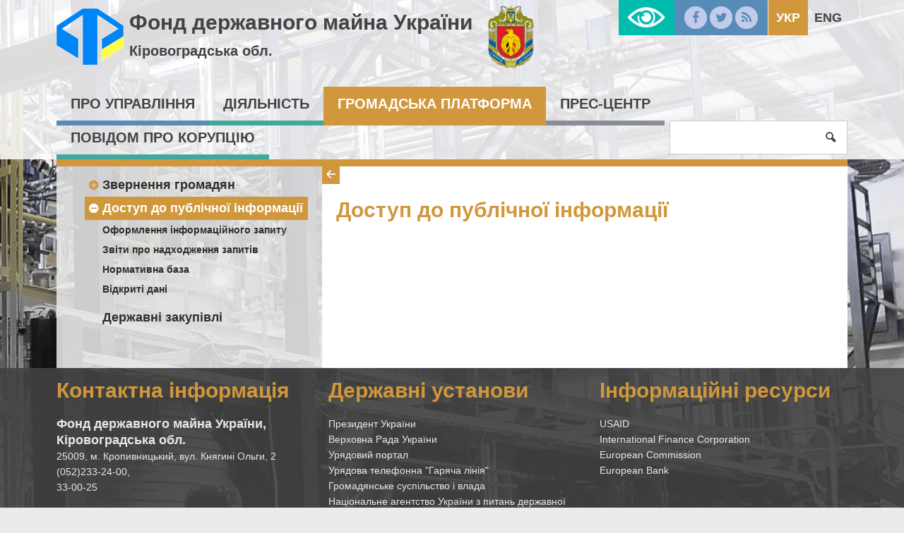

--- FILE ---
content_type: text/html; charset=UTF-8
request_url: https://www.spfu.gov.ua/ua/regions/kirovohrad/civil-access.html
body_size: 6744
content:
<!DOCTYPE html>
<!--[if IE 8]>         <html class="no-js lt-ie9 lt-ie10" lang="uk-UA"> <![endif]-->
<!--[if IE 9]>         <html class="no-js lt-ie10" lang="uk-UA"> <![endif]-->
<!--[if gt IE 8]><!-->
<html class="no-js" lang="uk-UA">
 <!--<![endif]-->
<head>
    <meta charset="utf-8">
    <meta http-equiv="X-UA-Compatible" content="IE=edge,chrome=1">
    <title></title>
    <meta name="description" content="">
    <meta name="viewport" content="width=device-width, initial-scale=1, user-scalable=no">
    <meta name="csrf-param" content="_csrf">
    <meta name="csrf-token" content="T0Y4ZDRPZWgnC21XdxoyWColSgxnfyQteiBhUQEWAgF9Hw83YwhTXw==">
    <link rel="shortcut icon" href="/favicon.png" type="image/x-icon" />
       
    <script src="/js/vendor/modernizr.js"></script>
    <!--[if lt IE 9]>
      <script src="https://oss.maxcdn.com/html5shiv/3.7.2/html5shiv.min.js"></script>
      <script src="https://oss.maxcdn.com/respond/1.4.2/respond.min.js"></script>
    <![endif]-->
	<script>
		  (function(i,s,o,g,r,a,m){i['GoogleAnalyticsObject']=r;i[r]=i[r]||function(){
		  (i[r].q=i[r].q||[]).push(arguments)},i[r].l=1*new Date();a=s.createElement(o),
		  m=s.getElementsByTagName(o)[0];a.async=1;a.src=g;m.parentNode.insertBefore(a,m)
		  })(window,document,'script','//www.google-analytics.com/analytics.js','ga');
		  ga('create', 'UA-72539779-1', 'auto');
		  ga('send', 'pageview');
	</script>

    <link href="/css/app.css" rel="stylesheet">
<link href="/css/custom.css" rel="stylesheet">
<link href="/css/catalog.css" rel="stylesheet"></head>
<body>
	<!--[if lt IE 8]>
		<p class="browserupgrade">You are using an <strong>outdated</strong> browser. Please <a href="http://browsehappy.com/">upgrade your browser</a> to improve your experience.</p>
	<![endif]-->

    <div id="lowvisionpanel">
<!--     <button id="lvfs0" onclick="LowVisionFontSize(0); return false;" disabled="">A-</button>
    <button id="lvfs1" onclick="LowVisionFontSize(1); return false;"><big><b>A+</b></big></button>
    <button id="lvfs2" onclick="LowVisionFontSize(2); return false;"><big><b>A++</b></big></button> -->
        <div id="special-control">          
        
        <a href="#" class="sise1" onclick="return setsise('1')">A</a>
        <a href="#" class="sise2" onclick="return setsise('2')">A</a>
        <a href="#" class="sise3" onclick="return setsise('3')">A</a>
        
        <a href="#" class="color1 sise2" style="margin-left:5px;padding:0px 5px;color:#000!important" onclick="return setcolor('1')">K</a>
        <a href="#" class="color2 sise2" style="margin-left:5px;padding:0px 5px;color:#fff!important" onclick="return setcolor('2')">K</a>
        <a href="#" class="color3 sise2" style="margin-left:5px;padding:0px 5px;color:#004CFF!important" onclick="return setcolor('3')">K</a>
    </div>
    <button id="tonormal" onclick="LowVision(0); return false;"><i class="flaticon-view"></i> Звичайна версія сайту</button>
    <br class="clear">



</div>


    
    <div id="content" class="color-3 has-bg">
        <header class="site-header ">
            <div class="header-top region-header">
                <div class="container">
                    <div href="/ua/" class="logo" style="line-height: 40px;">
						<a href="/ua"><img src="/../img/logo.png" alt="" /></a>
						<div style="display:inline-block;">
							<a href="/ua/regions/kirovohrad.html">Фонд державного майна України</a> 
							<p style="font-size: 2rem;">
								<a href="/ua/regions/kirovohrad.html">Кіровоградська обл.</a>
							</p>						
						</div>
						<a href="/ua/regions/kirovohrad.html"><img class="region-logo" src="/../../../images/regions_pages/png/10.png" alt="" /></a>
                    </div>
                    
                    
    <ul class="lang">        
                                    <li class="current">           
                    <a href="/ua/regions/kirovohrad/civil-access.html">Укр</a>                </li>
                                                <li>
                    <a href="/en/regions/kirovohrad/civil-access.html">Eng</a>                </li>
                        </ul>

                    <ul class="social">
                        <li><a href="https://www.facebook.com/%D0%A4%D0%BE%D0%BD%D0%B4-%D0%B4%D0%B5%D1%80%D0%B6%D0%B0%D0%B2%D0%BD%D0%BE%D0%B3%D0%BE-%D0%BC%D0%B0%D0%B9%D0%BD%D0%B0-%D0%A3%D0%BA%D1%80%D0%B0%D1%97%D0%BD%D0%B8-235851063104018/?fref=ts"><i class="icon-facebook"></i></a></li>
                        <li><a href="https://twitter.com/2016Spfu"><i class="icon-twitter"></i></a></li>
                        <li><a href="#"><i class="icon-rss"></i></a></li>
                    </ul>
                    <a id="lowvisionlink" href="#" onclick="LowVision(1); return false;"></a>
                </div><!--/container-->
            </div><!--/header-top-->
            <div class="top-menu">
                <nav class="container">
                    <button class="menu-toggle"><i class="icon-menu"></i></button>
                    <ul class="menu">
<li><a href="/ua/regions/kirovohrad/region.html">Про Управління</a>
<ul class="sub-menu">
<li>
<ul class="inner-menu">
<li><a href="/ua/regions/kirovohrad/region-apparatus.html">Апарат Управління</a></li>
<li><a href="/ua/regions/kirovohrad/region-purification.html">Очищення влади</a></li>
</ul></li>
<li>
<ul class="inner-menu">
<li><a href="/ua/regions/kirovohrad/region-corruption.html">Запобігання корупції</a></li>
<li><a href="/ua/regions/kirovohrad/region-careers.html">Вакансії</a>
<ul>
<li><a href="/ua/regions/kirovohrad/region-careers-Konkursi.html">Конкурси</a></li>
<li><a href="/ua/regions/kirovohrad/region-careers-Rezultati-konkursiv.html">Результати конкурсів</a></li>
</ul>
</li></ul></li>
<li>
<ul class="inner-menu">
<li><a href="/ua/regions/kirovohrad/region-history.html">Історична довідка</a></li>
</ul></li>
</ul>
</li><li><a href="/ua/regions/kirovohrad/spf.html">Діяльність</a>
<ul class="sub-menu">
<li>
<ul class="inner-menu">
<li><a href="/ua/regions/kirovohrad/spf-privatization.html">Приватизація</a>
<ul>
<li><a href="/ua/regions/kirovohrad/spf-privatization-framework.html">Нормативна база</a></li>
<li><a href="/ua/regions/kirovohrad/spf-privatization-yak-iniciuvati-privatizaciu.html">Як ініціювати приватизацію</a></li>
<li><a href="/ua/regions/kirovohrad/spf-privatization-prijnyattya-rishennya-pro-privatizaciu.html">Прийняття рішення про приватизацію</a></li>
<li><a href="/ua/regions/kirovohrad/spf-privatization-perelik-avtorizovanih-elektronnih-majdanchikiv-ets-“prozorro.prodazhi”-z-prodazhu-obektiv-maloi-privatizacii.html">Перелік авторизованих електронних майданчиків ЕТС “Prozorro.Продажі” з продажу обєктів малої приватизації</a></li>
<li><a href="/ua/regions/kirovohrad/spf-privatization-sale.html">Оголошено до продажу</a></li>
<li><a href="/ua/regions/kirovohrad/spf-privatization-results.html">Підсумки приватизації</a></li>
<li><a href="/ua/regions/kirovohrad/spf-privatization-zavantazhiti-pokrokovu-instrukciu-potencijnogo-pokupcya.html">Завантажити покрокову інструкцію потенційного покупця</a></li>
</ul>
</li><li><a href="/ua/regions/kirovohrad/spf-management.html">Корпоративне управління</a>
<ul>
<li><a href="/ua/regions/kirovohrad/spf-management-novini.html">Новини </a></li>
<li><a href="/ua/regions/kirovohrad/spf-management-framework.html">Нормативна база</a></li>
<li><a href="/ua/regions/kirovohrad/spf-management-objects.html">Об`єкти в управлінні ФДМУ (в межах Кіровоградської області)</a></li>
<li><a href="/ua/regions/kirovohrad/spf-management-shareholders.html">Відбір керівників під час воєнного стану</a></li>
<li><a href="/ua/regions/kirovohrad/spf-management-povidomlennya-akcioneram.html">Повідомлення акціонерам</a></li>
<li><a href="/ua/regions/kirovohrad/spf-management-majno-derzhavnih-pidpriemstv.html">Майно державних підприємств </a></li>
</ul>
</li><li><a href="/ua/regions/kirovohrad/spf-estimate.html">Оцінка</a>
<ul>
<li><a href="/ua/regions/kirovohrad/spf-estimate-normativna-baza.html">Нормативна база</a></li>
<li><a href="/ua/regions/kirovohrad/spf-estimate-aktualna-informaciya-pro-ogoloshennya-konkursiv-z-vidboru-sub’ektiv-ocinochnoi-diyalnosti-yaki-budut-zalucheni-do-provedennya-nezalezhnoi-ocinki-majna.html">Актуальна інформація про оголошення конкурсів з відбору СОД, які будуть залучені до проведення незалежної оцінки майна</a></li>
<li><a href="/ua/regions/kirovohrad/spf-estimate-aktualna-informaciya-pro-rezultati-konkursiv-z-vidboru-sod-yaki-budut-zalucheni-do-provedennya-nezalezhnoi-ocinki-majna.html">Актуальна інформація щодо результатів конкурсів з відбору СОД, які будуть залучені до проведення незалежної оцінки майна</a></li>
<li><a href="/ua/regions/kirovohrad/spf-estimate-publication.html">Архівна інформація щодо оголошених конкурсів з відбору СОД РВ ФДМУ по Кіровоградській області </a></li>
<li><a href="/ua/regions/kirovohrad/spf-estimate-competitions-results.html">Архівна інформація щодо результатів конкурсів з відбору СОД, які було оголошено РВ ФДМУ по Кіровоградській області </a></li>
</ul>
</li></ul></li>
<li>
<ul class="inner-menu">
<li><a href="/ua/regions/kirovohrad/spf-property-management.html">Управління державним майном</a>
<ul>
<li><a href="/ua/regions/kirovohrad/spf-management-decisions.html">Управлінські рішення</a></li>
</ul>
</li><li><a href="/ua/regions/kirovohrad/spf-rent.html">Оренда</a>
<ul>
<li><a href="/ua/regions/kirovohrad/spf-rent-prijnyati-rishennya-pro-vkluchennya-ob-ektiv-orendi-do-perelikiv-vidpovidnogo-tipu.html">ПРИЙНЯТІ РІШЕННЯ ПРО ВКЛЮЧЕННЯ ОБ`ЄКТІВ ОРЕНДИ ДО ПЕРЕЛІКІВ ВІДПОВІДНОГО ТИПУ</a></li>
<li><a href="/ua/regions/kirovohrad/spf-rent-ogolosheni-aukcioni-z-orendm-derzhavnogo-majna.html">Оголошені аукціони з оренди державного майна</a></li>
<li><a href="/ua/regions/kirovohrad/spf-rent-informacijnij-buleten-orenda-derzhavnogo-majna.html">Інформаційний бюлетень: Оренда державного майна</a></li>
<li><a href="/ua/regions/kirovohrad/spf-rent-rekviziti-rahunkiv.html">Реквізити рахунків</a></li>
<li><a href="/ua/regions/kirovohrad/spf-rent-informaciya-schodo-prodovzhennya-dogovoriv-orendi.html">ІНФОРМАЦІЯ ЩОДО ПРОДОВЖЕННЯ ДОГОВОРІВ ОРЕНДИ</a></li>
<li><a href="/ua/regions/kirovohrad/spf-rent-informaciya-pro-ukladennya-dogovoriv-orendi-bez-provedennya-aukcionu.html">ІНФОРМАЦІЯ ПРО УКЛАДЕННЯ ДОГОВОРІВ ОРЕНДИ БЕЗ ПРОВЕДЕННЯ АУКЦІОНУ</a></li>
</ul>
</li><li><a href="/ua/regions/kirovohrad/spf-analytics.html">Аналітична довідка</a></li>
</ul></li>
<li>
<ul class="inner-menu">
<li><a href="/ua/regions/kirovohrad/spf-contract-performance.html">Виконання умов договорів</a></li>
<li><a href="/ua/regions/kirovohrad/spf-solvency-recovery.html">Відновлення платоспроможності та банкрутств</a></li>
</ul></li>
</ul>
</li><li><a href="/ua/regions/kirovohrad/civil.html">Громадська платформа</a>
<ul class="sub-menu">
<li>
<ul class="inner-menu">
<li><a href="/ua/regions/kirovohrad/civil-appeals.html">Звернення громадян</a>
<ul>
<li><a href="/ua/regions/kirovohrad/civil-appeals-kontakti-ta-vimogi-do-oformlennya-zvernen-gromadyan.html">Контакти та вимоги до оформлення звернень громадян</a></li>
<li><a href="/ua/regions/kirovohrad/civil-appeals-grafik-osobistogo-prijomu-gromadyan.html">Графік особистого прийому громадян</a></li>
<li><a href="/ua/regions/kirovohrad/civil-appeals-zviti-pro-zvernennya-gromadyan.html">Звіти про звернення громадян</a></li>
</ul>
</li></ul></li>
<li>
<ul class="inner-menu">
<li><a href="/ua/regions/kirovohrad/civil-access.html">Доступ до публічної інформації</a>
<ul>
<li><a href="/ua/regions/kirovohrad/civil-access-query.html">Оформлення інформаційного запиту</a></li>
<li><a href="/ua/regions/kirovohrad/civil-queries-report.html">Звіти про надходження запитів</a></li>
<li><a href="/ua/regions/kirovohrad/civil-access-normativna-baza.html">Нормативна база</a></li>
<li><a href="/ua/regions/kirovohrad/civil-access-vidkriti-dani.html">Відкриті дані</a></li>
</ul>
</li></ul></li>
<li>
<ul class="inner-menu">
<li><a href="/ua/regions/kirovohrad/civil-Derzhavni-zakupivli.html">Державні закупівлі</a></li>
</ul></li>
</ul>
</li><li><a href="/ua/regions/kirovohrad/press.html">Прес-центр</a>
<ul class="sub-menu">
<li>
<ul class="inner-menu">
<li><a href="/ua/regions/kirovohrad/news/press-news.html">Новини</a></li>
</ul></li>
<li>
<ul class="inner-menu">
<li><a href="/ua/regions/kirovohrad/press-contacts.html">Контакти Управління</a></li>
</ul></li>
<li>
<ul class="inner-menu">
<li><a href="/ua/regions/kirovohrad/press-shedule.html">Графік прийому</a></li>
</ul></li>
</ul>
</li><li><a href="/ua/regions/kirovohrad/kirovohrad-povidom-pro-korupciu.html">Повідом про корупцію</a></li>
</ul>
                    <form class="search-form" action="/regions/kirovohrad/search" method="get">
                        <input type="search" name="s" />
                        <button type="submit"><i class="icon-search"></i></button>
                        <a class="button search-toggle"><i class="icon-search"></i></a>
                    </form>
                </nav><!--/container-->
            </div><!--/top-menu-->
        </header>	
		
		<div class="page container">
            <div class="inner-page">
                <aside class="sidebar" style="position:relative;">
                    <nav class="side-nav">
                        <!--span class="title"></span-->
                        <ul class="side-menu"><li><a href="/ua/regions/kirovohrad/civil-appeals.html">Звернення громадян</a>
<ul>
<li><a href="/ua/regions/kirovohrad/civil-appeals-kontakti-ta-vimogi-do-oformlennya-zvernen-gromadyan.html">Контакти та вимоги до оформлення звернень громадян</a></li>
<li><a href="/ua/regions/kirovohrad/civil-appeals-grafik-osobistogo-prijomu-gromadyan.html">Графік особистого прийому громадян</a></li>
<li><a href="/ua/regions/kirovohrad/civil-appeals-zviti-pro-zvernennya-gromadyan.html">Звіти про звернення громадян</a></li>
</ul>
</li>
<li class="current"><a href="/ua/regions/kirovohrad/civil-access.html">Доступ до публічної інформації</a>
<ul>
<li><a href="/ua/regions/kirovohrad/civil-access-query.html">Оформлення інформаційного запиту</a></li>
<li><a href="/ua/regions/kirovohrad/civil-queries-report.html">Звіти про надходження запитів</a></li>
<li><a href="/ua/regions/kirovohrad/civil-access-normativna-baza.html">Нормативна база</a></li>
<li><a href="/ua/regions/kirovohrad/civil-access-vidkriti-dani.html">Відкриті дані</a>
<ul>
<li><a href="/ua/regions/kirovohrad/civil-access-vidkriti-dani-.html"></a></li>
</ul>
</li>
</ul>
</li>
<li><a href="/ua/regions/kirovohrad/civil-Derzhavni-zakupivli.html">Державні закупівлі</a></li></ul>                    </nav>
                </aside>
                
                <main class="main" style="position:relative">
					<div class="side-nav-collapse"><i class="icon-left"></i><i style="display:none;" class="icon-right"></i></div>
					<!--div class="side-nav-collapse">></div-->
					                    <article style="overflow-x: auto;">
						<div>
							<div class="news-meta">							
							</div>
						</div>
						<h1>Доступ до публічної інформації</h1>
                                                <div>
                                                </div>                        
                    </article>
                </main>
            </div>
        </div>
        <footer class="site-footer">
            <div class="container">
                <div class="row">
                    <div class="one-third column">
                        <span class="title">
                            Контактна інформація                        </span>
						<span class="sub-title">
							Фонд державного майна України, Кіровоградська обл.						</span>
						<p>
							25009, м. Кропивницький, вул. Княгині Ольги, 2							<br />
							(052)233-24-00, <br>33-00-25						</p>
						<span class="sub-title">
							Гаряча лінія Фонду державного майна України
						</span>
						<p>
							телефон (044) 254 29 76
						</p>
						<p>
							email: kropyvnytskyi@spfu.gov.ua <br><a href="https://bit.ly/3gbQyqf">Всі об'єкти оренди регіону</a>						</p>


                    </div><!--/column-->
					<div class="one-third column">
                        <span class="title">
                            Державні установи                        </span>
						<ul class="list-unstyled">
							<li><a href="http://www.president.gov.ua/" target="_blank">Президент України</a></li>
							<li><a href="http://rada.gov.ua/" target="_blank">Верховна Рада України</a></li>
							<li><a href="http://www.kmu.gov.ua/" target="_blank">Урядовий портал</a></li>
							<li><a href="http://www.kmu.gov.ua/control/uk/publish/article?art_id=244209261" target="_blank">Урядова телефонна "Гаряча лінія"</a></li>
							<li><a href="http://civic.kmu.gov.ua/consult_mvc_kmu/news/article" target="_blank">Громадянське суспільство і влада</a></li>
							<li><a href="http://guds.gov.ua/govservice/control/uk/index" target="_blank">Національне агентство України з питань державної служби</a></li>
							<li><a href="http://www.acrc.org.ua/" target="_blank">Антикорупційний портал</a></li>
							<li><a href="http://www.me.gov.ua/?lang=uk-UA" target="_blank">Міністерство економічного розвитку і торгівлі</a></li>
						</ul>
					</div><!--/column-->
					<div class="one-third column">
                        <span class="title">
                            Інформаційні ресурси                        </span>						
						<ul class="list-unstyled">     
							<li><a href="https://www.usaid.gov/" target="_blank">USAID</a></li>
							<li><a href="http://www.ifc.org/wps/wcm/connect/corp_ext_content/ifc_external_corporate_site/home" target="_blank">International Finance Corporation</a></li>
							<li><a href="http://ec.europa.eu/index_en.htm" target="_blank">European Commission</a></li>
							<li><a href="http://www.ebrd.com/home" target="_blank">European Bank</a></li>
						</ul>
					</div><!--/column-->
				</div><!--/row-->

                <div class="row">
                    <div class="two-thirds column">
                        <div class="row">
                            <div class="one-half column">
								<ul class="social">
									<li><a href="https://www.facebook.com/%D0%A4%D0%BE%D0%BD%D0%B4-%D0%B4%D0%B5%D1%80%D0%B6%D0%B0%D0%B2%D0%BD%D0%BE%D0%B3%D0%BE-%D0%BC%D0%B0%D0%B9%D0%BD%D0%B0-%D0%A3%D0%BA%D1%80%D0%B0%D1%97%D0%BD%D0%B8-235851063104018/?fref=ts"><i class="icon-facebook"></i></a></li>
									<li><a href="https://twitter.com/2016Spfu"><i class="icon-twitter"></i></a></li>
									<li><a href="#"><i class="icon-rss"></i></a></li>
									<li><a href="/regions/kirovohrad/map/site-map.html"><i class="icon-sitemap"></i></a></li>
								</ul>                                
                            </div>
                            <div class="one-half column">
								<span class="title">
									Підписка на новини								</span>								
								<form class="row subscribe-form" action="/regions/kirovohrad/subscribe" method="post">
                                    <div class="one-half column">
                                        <input name="_csrf" value="T0Y4ZDRPZWgnC21XdxoyWColSgxnfyQteiBhUQEWAgF9Hw83YwhTXw==" type="hidden">
                                        <input type="email" name="email" class="full-width" placeholder="Електронна пошта" required />
                                    </div>
                                    <div class="one-half column">
                                        <button type="submit">Підписатись</button>
                                    </div>
                                </form>
							</div>
                        </div>
                    </div><!--/column-->
                    <div class="one-third column">
                        <p class="copyright">
                            <i class="icon-copyright"></i> 2015  Фонд державного майна України                            <br />
                            Розробник: <a href="#">kitsoft</a>
                        </p>
                    </div>
                </div><!--/row-->
            </div><!--/container-->
        </footer>       
    </div><!--/#content-->

    <nav id="mobile_menu">
        <ul class="mobile"><li><a href="/ua/regions/kirovohrad/region.html">Про Управління</a>
<ul>
<li><a href="/ua/regions/kirovohrad/region-apparatus.html">Апарат Управління</a></li>
<li><a href="/ua/regions/kirovohrad/region-purification.html">Очищення влади</a></li>
<li><a href="/ua/regions/kirovohrad/region-corruption.html">Запобігання корупції</a></li>
<li><a href="/ua/regions/kirovohrad/region-careers.html">Вакансії</a>
<ul>
<li><a href="/ua/regions/kirovohrad/region-careers-Konkursi.html">Конкурси</a></li>
<li><a href="/ua/regions/kirovohrad/region-careers-Rezultati-konkursiv.html">Результати конкурсів</a></li>
</ul>
</li>
<li><a href="/ua/regions/kirovohrad/region-history.html">Історична довідка</a></li>
</ul>
</li>
<li><a href="/ua/regions/kirovohrad/spf.html">Діяльність</a>
<ul>
<li><a href="/ua/regions/kirovohrad/spf-privatization.html">Приватизація</a>
<ul>
<li><a href="/ua/regions/kirovohrad/spf-privatization-framework.html">Нормативна база</a></li>
<li><a href="/ua/regions/kirovohrad/spf-privatization-yak-iniciuvati-privatizaciu.html">Як ініціювати приватизацію</a></li>
<li><a href="/ua/regions/kirovohrad/spf-privatization-prijnyattya-rishennya-pro-privatizaciu.html">Прийняття рішення про приватизацію</a></li>
<li><a href="/ua/regions/kirovohrad/spf-privatization-perelik-avtorizovanih-elektronnih-majdanchikiv-ets-“prozorro.prodazhi”-z-prodazhu-obektiv-maloi-privatizacii.html">Перелік авторизованих електронних майданчиків ЕТС “Prozorro.Продажі” з продажу обєктів малої приватизації</a></li>
<li><a href="/ua/regions/kirovohrad/spf-privatization-sale.html">Оголошено до продажу</a></li>
<li><a href="/ua/regions/kirovohrad/spf-privatization-results.html">Підсумки приватизації</a></li>
<li><a href="/ua/regions/kirovohrad/spf-privatization-zavantazhiti-pokrokovu-instrukciu-potencijnogo-pokupcya.html">Завантажити покрокову інструкцію потенційного покупця</a></li>
</ul>
</li>
<li><a href="/ua/regions/kirovohrad/spf-management.html">Корпоративне управління</a>
<ul>
<li><a href="/ua/regions/kirovohrad/spf-management-novini.html">Новини </a></li>
<li><a href="/ua/regions/kirovohrad/spf-management-framework.html">Нормативна база</a></li>
<li><a href="/ua/regions/kirovohrad/spf-management-objects.html">Об`єкти в управлінні ФДМУ (в межах Кіровоградської області)</a></li>
<li><a href="/ua/regions/kirovohrad/spf-management-shareholders.html">Відбір керівників під час воєнного стану</a></li>
<li><a href="/ua/regions/kirovohrad/spf-management-povidomlennya-akcioneram.html">Повідомлення акціонерам</a></li>
<li><a href="/ua/regions/kirovohrad/spf-management-majno-derzhavnih-pidpriemstv.html">Майно державних підприємств </a></li>
</ul>
</li>
<li><a href="/ua/regions/kirovohrad/spf-estimate.html">Оцінка</a>
<ul>
<li><a href="/ua/regions/kirovohrad/spf-estimate-normativna-baza.html">Нормативна база</a></li>
<li><a href="/ua/regions/kirovohrad/spf-estimate-aktualna-informaciya-pro-ogoloshennya-konkursiv-z-vidboru-sub’ektiv-ocinochnoi-diyalnosti-yaki-budut-zalucheni-do-provedennya-nezalezhnoi-ocinki-majna.html">Актуальна інформація про оголошення конкурсів з відбору СОД, які будуть залучені до проведення незалежної оцінки майна</a></li>
<li><a href="/ua/regions/kirovohrad/spf-estimate-aktualna-informaciya-pro-rezultati-konkursiv-z-vidboru-sod-yaki-budut-zalucheni-do-provedennya-nezalezhnoi-ocinki-majna.html">Актуальна інформація щодо результатів конкурсів з відбору СОД, які будуть залучені до проведення незалежної оцінки майна</a></li>
<li><a href="/ua/regions/kirovohrad/spf-estimate-publication.html">Архівна інформація щодо оголошених конкурсів з відбору СОД РВ ФДМУ по Кіровоградській області </a></li>
<li><a href="/ua/regions/kirovohrad/spf-estimate-competitions-results.html">Архівна інформація щодо результатів конкурсів з відбору СОД, які було оголошено РВ ФДМУ по Кіровоградській області </a></li>
</ul>
</li>
<li><a href="/ua/regions/kirovohrad/spf-property-management.html">Управління державним майном</a>
<ul>
<li><a href="/ua/regions/kirovohrad/spf-management-decisions.html">Управлінські рішення</a></li>
</ul>
</li>
<li><a href="/ua/regions/kirovohrad/spf-rent.html">Оренда</a>
<ul>
<li><a href="/ua/regions/kirovohrad/spf-rent-prijnyati-rishennya-pro-vkluchennya-ob-ektiv-orendi-do-perelikiv-vidpovidnogo-tipu.html">ПРИЙНЯТІ РІШЕННЯ ПРО ВКЛЮЧЕННЯ ОБ`ЄКТІВ ОРЕНДИ ДО ПЕРЕЛІКІВ ВІДПОВІДНОГО ТИПУ</a>
<ul>
<li><a href="/ua/regions/kirovohrad/spf-rent-prijnyati-rishennya-pro-vkluchennya-ob-ektiv-orendi-do-perelikiv-vidpovidnogo-tipu-vkluchennya-do-pereliku-pershogo-tipu.html">Включення до Переліку першого типу</a></li>
<li><a href="/ua/regions/kirovohrad/spf-rent-prijnyati-rishennya-pro-vkluchennya-ob-ektiv-orendi-do-perelikiv-vidpovidnogo-tipu-vkluchennya-do-pereliku-drugogo-tipu.html">Включення до Переліку другого типу</a></li>
</ul>
</li>
<li><a href="/ua/regions/kirovohrad/spf-rent-ogolosheni-aukcioni-z-orendm-derzhavnogo-majna.html">Оголошені аукціони з оренди державного майна</a></li>
<li><a href="/ua/regions/kirovohrad/spf-rent-informacijnij-buleten-orenda-derzhavnogo-majna.html">Інформаційний бюлетень: Оренда державного майна</a></li>
<li><a href="/ua/regions/kirovohrad/spf-rent-rekviziti-rahunkiv.html">Реквізити рахунків</a></li>
<li><a href="/ua/regions/kirovohrad/spf-rent-informaciya-schodo-prodovzhennya-dogovoriv-orendi.html">ІНФОРМАЦІЯ ЩОДО ПРОДОВЖЕННЯ ДОГОВОРІВ ОРЕНДИ</a>
<ul>
<li><a href="/ua/regions/kirovohrad/spf-rent-informaciya-schodo-prodovzhennya-dogovoriv-orendi-vazhliva-informaciya-schodo-prodovzhennya-dogovoriv-orendi-pid-chas-pravovogo-rezhimu-voennogo-stanu.html">Важлива інформація щодо продовження договорів оренди під час правового режиму воєнного стану</a></li>
<li><a href="/ua/regions/kirovohrad/spf-rent-informaciya-schodo-prodovzhennya-dogovoriv-orendi-prodovzhennya-na-aukcioni.html">Продовження на аукціоні</a></li>
<li><a href="/ua/regions/kirovohrad/spf-rent-informaciya-schodo-prodovzhennya-dogovoriv-orendi-prodovzhennya-bez-provedennya-aukcionu.html">Продовження без проведення аукціону</a></li>
<li><a href="/ua/regions/kirovohrad/spf-rent-informaciya-schodo-prodovzhennya-dogovoriv-orendi-vidmova-u-prodovzhenni.html">Відмова у продовженні</a></li>
<li><a href="/ua/regions/kirovohrad/spf-rent-informaciya-schodo-prodovzhennya-dogovoriv-orendi-prijnyattya-rishennya-pro-zadovolennya-zayavi-orendarya-schodo-prodovzhennya-dogovoru-orendi-bez-provedennya-aukcionu.html">Прийняття рішення про задоволення заяви орендаря щодо продовження договору оренди без проведення аукціону</a></li>
</ul>
</li>
<li><a href="/ua/regions/kirovohrad/spf-rent-informaciya-pro-ukladennya-dogovoriv-orendi-bez-provedennya-aukcionu.html">ІНФОРМАЦІЯ ПРО УКЛАДЕННЯ ДОГОВОРІВ ОРЕНДИ БЕЗ ПРОВЕДЕННЯ АУКЦІОНУ</a>
<ul>
<li><a href="/ua/regions/kirovohrad/spf-rent-informaciya-pro-ukladennya-dogovoriv-orendi-bez-provedennya-aukcionu-informaciya-schodo-ukladennya-dogovoru-orendi-budivli-b-z-kompleksu-budivel-roztashovanogo-za-adresou-vul.-velika-perspektivna-33-m.-kropivnickij-zagalnou-ploscheu-553-0-kv.m.html">Інформація щодо укладення договору оренди Будівлі Б з комплексу будівель, розташованого за адресою: вул. Велика Перспективна, 33, м. Кропивницький, загальною площею 553,0 кв.м</a></li>
</ul>
</li>
</ul>
</li>
<li><a href="/ua/regions/kirovohrad/spf-analytics.html">Аналітична довідка</a></li>
<li><a href="/ua/regions/kirovohrad/spf-contract-performance.html">Виконання умов договорів</a></li>
<li><a href="/ua/regions/kirovohrad/spf-solvency-recovery.html">Відновлення платоспроможності та банкрутств</a></li>
</ul>
</li>
<li><a href="/ua/regions/kirovohrad/civil.html">Громадська платформа</a>
<ul>
<li><a href="/ua/regions/kirovohrad/civil-appeals.html">Звернення громадян</a>
<ul>
<li><a href="/ua/regions/kirovohrad/civil-appeals-kontakti-ta-vimogi-do-oformlennya-zvernen-gromadyan.html">Контакти та вимоги до оформлення звернень громадян</a></li>
<li><a href="/ua/regions/kirovohrad/civil-appeals-grafik-osobistogo-prijomu-gromadyan.html">Графік особистого прийому громадян</a></li>
<li><a href="/ua/regions/kirovohrad/civil-appeals-zviti-pro-zvernennya-gromadyan.html">Звіти про звернення громадян</a></li>
</ul>
</li>
<li class="active"><a href="/ua/regions/kirovohrad/civil-access.html">Доступ до публічної інформації</a>
<ul>
<li><a href="/ua/regions/kirovohrad/civil-access-query.html">Оформлення інформаційного запиту</a></li>
<li><a href="/ua/regions/kirovohrad/civil-queries-report.html">Звіти про надходження запитів</a></li>
<li><a href="/ua/regions/kirovohrad/civil-access-normativna-baza.html">Нормативна база</a></li>
<li><a href="/ua/regions/kirovohrad/civil-access-vidkriti-dani.html">Відкриті дані</a>
<ul>
<li><a href="/ua/regions/kirovohrad/civil-access-vidkriti-dani-.html"></a></li>
</ul>
</li>
</ul>
</li>
<li><a href="/ua/regions/kirovohrad/civil-Derzhavni-zakupivli.html">Державні закупівлі</a></li>
</ul>
</li>
<li><a href="/ua/regions/kirovohrad/press.html">Прес-центр</a>
<ul>
<li><a href="/ua/regions/kirovohrad/news/press-news.html">Новини</a></li>
<li><a href="/ua/regions/kirovohrad/press-contacts.html">Контакти Управління</a></li>
<li><a href="/ua/regions/kirovohrad/press-shedule.html">Графік прийому</a></li>
</ul>
</li>
<li><a href="/ua/regions/kirovohrad/kirovohrad-povidom-pro-korupciu.html">Повідом про корупцію</a></li></ul>        
    </nav><!--/#mobile_menu-->
 
    <script src="/js/vendor/jquery-1.11.2.min.js"></script>
<script src="/assets/101fb996/yii.js"></script>
<script src="/js/jquery.cookie.js"></script>
<script src="/js/js.cookie.js"></script>
<script src="/js/app.js"></script>
<script src="/js/app3.js"></script>
<script src="/js/custom.js"></script>    <script type='text/javascript'>
        $("nav>ul.mobile").append('<li class="divider"></li>');
        $("ul.mobile li:last").append('<li><a href="#"><i class="icon-language"></i> Оберіть мову</a><ul><li class=current"><a href="/ua/regions/kirovohrad/civil-access.html">Українська</a></li><li><a href="/en/regions/kirovohrad/civil-access.html">English</a></li></ul></li>');
    </script>
	</body>
</html>
